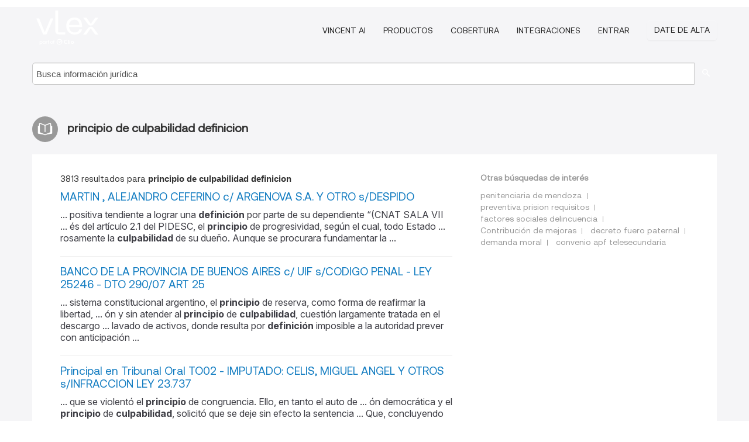

--- FILE ---
content_type: text/html; charset=utf-8
request_url: https://ar.vlex.com/tags/principio-de-culpabilidad-definicion-2473431/page/5
body_size: 10958
content:
<!DOCTYPE html>
<html lang="ES">
    <head>
        
        <link rel="preload" href="/stylesheets/font/vLex.woff" as="font" type="font/woff" crossorigin>
        
        <!-- Google Tag Manager -->
        <script>(function(w,d,s,l,i){w[l]=w[l]||[];w[l].push({'gtm.start':
        new Date().getTime(),event:'gtm.js'});var f=d.getElementsByTagName(s)[0],
        j=d.createElement(s),dl=l!='dataLayer'?'&l='+l:'';j.defer=true;j.src=
        'https://www.googletagmanager.com/gtm.js?id='+i+dl;f.parentNode.insertBefore(j,f);
        })(window,document,'script','dataLayer','GTM-PJMJX5');</script>
        <!-- End Google Tag Manager -->
        
        <link rel="icon" media="(prefers-color-scheme: light)" href="/facade-img/favicon-light.svg?t=1768473987364" />
        <link rel="icon" media="(prefers-color-scheme: dark)" href="/facade-img/favicon-dark.svg?t=1768473987364" />
        <!--[if lte IE 9]>
                <script src="/js/polyfill.js?t=1768473987364"></script>
        <![endif]-->
        <script>
            // Object.assign polyfill for IE11
            if (typeof Object.assign != 'function') {
                // Must be writable: true, enumerable: false, configurable: true
                Object.defineProperty(Object, "assign", {
                    value: function assign(target, varArgs) { // .length of function is 2
                        'use strict';
                        if (target == null) { // TypeError if undefined or null
                            throw new TypeError('Cannot convert undefined or null to object');
                        }

                        var to = Object(target);
                
                        for (var index = 1; index < arguments.length; index++) {
                            var nextSource = arguments[index];
                    
                            if (nextSource != null) { // Skip over if undefined or null
                                for (var nextKey in nextSource) {
                                    // Avoid bugs when hasOwnProperty is shadowed
                                    if (Object.prototype.hasOwnProperty.call(nextSource, nextKey)) {
                                        to[nextKey] = nextSource[nextKey];
                                    }
                                }
                            }
                        }
                        return to;
                    },
                    writable: true,
                    configurable: true
                });
            }
        </script>

        <meta http-equiv="Content-Type" content="text/html; charset=UTF-8">
        <meta charset="utf-8">


        
        <meta property="og:site_name" content="vLex"/>
                <meta property="og:url" content="https://ar.vlex.com/tags/principio-de-culpabilidad-definicion-2473431/page/5"/>
        
        <meta property="og:type" content="article"/>
        
            <meta property="og:title" content="principio de culpabilidad definicion"/>
        
            <meta property="og:image" content="http://ar.vlex.com/facade-img/meta-og.png" />
        
        
            <meta name="twitter:image" content="http://ar.vlex.com/facade-img/meta-og.png" />

        <meta content="Law" name="classification">



        <title>principio de culpabilidad definicion
                    - página 5
        </title>

        <meta name="viewport" content="width=device-width, initial-scale=1.0">
            <meta name="description" content="MARTIN , ALEJANDRO CEFERINO c/ ARGENOVA S.A. Y OTRO s/DESPIDO - BANCO DE LA PROVINCIA DE BUENOS AIRES c/ UIF s/CODIGO PENAL - LEY  - Id. vLex: VLEX-2473431 - página 5">
            <meta content="es" http-equiv="content-language">


            <meta name="robots" content="noindex,follow" />
            <meta name="googlebot" content="noindex,follow" />
        <meta name="title" content="principio de culpabilidad definicion - vLex" />

            <link rel="prev" href="http://ar.vlex.com/tags/principio-de-culpabilidad-definicion-2473431/page/4" />
            <link rel="next" href="http://ar.vlex.com/tags/principio-de-culpabilidad-definicion-2473431/page/6" />
        

        <script async src="https://www.googletagmanager.com/gtag/js?id=GA_MEASUREMENT_ID"></script>
        <script>
            window.dataLayer = window.dataLayer || [];
            function gtag() { dataLayer.push(arguments); }
            gtag('js', new Date());
        
            // Provide the IDs of the GA4 properties you want to track.
                gtag('config', 'G-SC31NQTY4N', { cookieDomain: 'none', name: 'AR'});
        
        
                
        
        
            var sendNoBounceEvent = function(time) {
            setTimeout(function() {
                gtag('event', 'Over ' + time + ' seconds', {
                'event_category': 'NoBounce'
                });
            }, time * 1000);
            };
        
            sendNoBounceEvent(30);
            sendNoBounceEvent(60);
            sendNoBounceEvent(120);
            sendNoBounceEvent(180);
        
            function gaAll() {
                var args = arguments;
                gtag('get', 'conversion_linker', function(result) {
                    var trackers = result.creationData;
                    for (var i = 0; i < trackers.length; i++) {
                    var cloned_args = Array.prototype.slice.call(args, 0);
                    cloned_args[0] = trackers[i].name + "." + args[0];
                    gtag.apply(this, cloned_args);
                    }
                });
            }
        </script>
        	<link href="/stylesheets/facade-min.css?t=1768473987364" rel="stylesheet">
        

        <!--[if lt IE 9]>
            <script src="/js/html5.js?t=1768473987364"></script>
            <script src="/js/ie8.js?t=1768473987364"></script>
            <link href="/stylesheets/ie8css/css.css?t=1768473987364" rel="stylesheet">
            <link href="/stylesheets/ie8css/vlex.css?t=1768473987364" rel="stylesheet">
        <![endif]-->

        <!--[if lte IE 9]>
            <script src="/js/placeholder_ie.js?t=1768473987364"></script>
        <![endif]-->

        <!-- ClickTale Top part -->
        <script type="text/javascript">
            var WRInitTime=(new Date()).getTime();
        </script>
        <!-- ClickTale end of Top part -->
        
    </head>

    <body class="page page-index   "  data-webapp-path='#/AR/search-more/jurisdiction:AR/principio+de+culpabilidad+definicion/seo-tags'  data-country="AR" >

        <!-- Google Tag Manager (noscript) -->
        <noscript><iframe src="https://www.googletagmanager.com/ns.html?id=GTM-PJMJX5"
        height="0" width="0" style="display:none;visibility:hidden"></iframe></noscript>
        <!-- End Google Tag Manager (noscript) -->

        <div class="hide
            
            
            
            "
            id="page_attr" 
             data-webapp-path='#/AR/search-more/jurisdiction:AR/principio+de+culpabilidad+definicion/seo-tags' 
             data-country="AR"
             
            data-locale='es'>
        </div>


            <div id="navigation" class="wrapper ">
              <div class="navbar  navbar-static-top">
                <!--Header & Branding region-->
                <div class="header">
                  <div class="header-inner container">
                    <div class="row-fluid header-nav-container">
                      <div class="span3 to-home">
                        <a href="/">
                          <!--branding/logo-->
                          <span class="brand-logo" title="Home" style="display: flex; align-items: center; margin-bottom: 5px;">
                            <img src="/facade-img/vLex-logo.svg?t=1768473987364" title="vLex Argentina" alt="vLex Argentina" />
                            
                          </span>
                        </a>
                      </div>
                      <div class="span9 form-holder">
                        <div>
                          <div class="menu-toggle" onclick="$('.nav-menu').toggleClass('nav-menu--open', 500); $(this).toggleClass('open');">
                            <div class="hamburger"></div>
                          </div>
                          <ul class="nav-menu">
                              <li><a href="//latam.vlex.com/vincent-ai" rel="nofollow">VINCENT AI</a></li>
                           
            
                              <li><a href="//latam.vlex.com/plans" rel="nofollow">Productos</a></li>
                            
                              <li><a href="//ar.vlex.com" rel="nofollow">Cobertura</a></li>
            
                           
                              <li><a href="//latam.vlex.com/integrations" rel="nofollow">Integraciones</a></li>
                           
                            <li><a href="https://login.vlex.com?next_webapp_url=#/AR/search-more/jurisdiction:AR/principio+de+culpabilidad+definicion/seo-tags" rel="nofollow">Entrar</a></li>
                          
                            <li>
                              <a href="/freetrial/signup/AR?webapp_path=#/AR/search-more/jurisdiction:AR/principio+de+culpabilidad+definicion/seo-tags" class="btn signup" rel="nofollow">
                                Date de alta
                              </a>
                            </li>
                          </ul>
                          
            
                        </div>
                      </div>
                    </div>
                  </div>
                </div>
                <div class="head-container-searchbar">
                  <div class="form-inline search-form">
                    <form onsubmit="return validate_search(this);" method="get" action="/search" enctype="multipart/form-data" class="onsubmit-search">
                      <input class='placeholder search-input-subheader' type="text" name="q" id="searchinfo" placeholder="Busca información jurídica" required />
                      <button type="submit" class="btn btn-header search-button-subheader"><i class="icon-Buscador"></i></button>
                    </form>
                  </div>
                </div>
              </div>
            </div>
		<vlex-design-system>
        <div id="content" class="seoArea">
    <div class="container extended block-net">
        <div class="container">
            
                    <h1 class="title-icon small"><i class="icon-libro-2"></i><strong>principio de culpabilidad definicion</strong></h1>

            <div class="row">
                <div id="search_results" class="span8">
                
                    <div id="main-content" class="abovebox bg_white clearfix left-content-area">

                        <div class="row-fluid">
                                <div class="span12">
                                    <div class="header clearfix">
                                        <p class="header-caption">3813 resultados para <strong>principio de culpabilidad definicion</strong></p>
                                    </div>
                                </div>
                        </div>

                        <ul class="search-results">
                                <li class="row-fluid">
    <span class="span12">


        </img> <a href="https://ar.vlex.com/vid/martin-alejandro-ceferino-c-666448429" title="MARTIN , ALEJANDRO CEFERINO c/ ARGENOVA S.A. Y OTRO s/DESPIDO" >MARTIN , ALEJANDRO CEFERINO c/ ARGENOVA S.A. Y OTRO s/DESPIDO</a>






                <div class="search_snippet">
                    <div> ... positiva tendiente a lograr una <strong class="highlighted">definición</strong> por parte de su dependiente “(CNAT SALA VII ... és del artículo 2.1 del PIDESC, el <strong class="highlighted">principio</strong> de progresividad, según el cual, todo Estado ... rosamente la <strong class="highlighted">culpabilidad</strong> de su dueño. Aunque se procurara fundamentar la ... </div>
                </div>
    

    </span>
</li>
                                <li class="row-fluid">
    <span class="span12">


        </img> <a href="https://ar.vlex.com/vid/banco-provincia-buenos-aires-884363242" title="BANCO DE LA PROVINCIA DE BUENOS AIRES c/ UIF s/CODIGO PENAL - LEY 25246 - DTO 290/07 ART 25" >BANCO DE LA PROVINCIA DE BUENOS AIRES c/ UIF s/CODIGO PENAL - LEY 25246 - DTO 290/07 ART 25</a>






                <div class="search_snippet">
                    <div> ... sistema constitucional argentino, el <strong class="highlighted">principio</strong> de reserva, como forma de reafirmar la libertad, ... ón y sin atender al <strong class="highlighted">principio</strong> de <strong class="highlighted">culpabilidad</strong>, cuestión largamente tratada en el descargo ... lavado de activos, donde resulta por <strong class="highlighted">definición</strong> imposible a la autoridad prever con anticipación ... </div>
                </div>
    

    </span>
</li>
                                <li class="row-fluid">
    <span class="span12">


        </img> <a href="https://ar.vlex.com/vid/principal-tribunal-oral-to02-853338704" title="Principal en Tribunal Oral TO02 - IMPUTADO: CELIS, MIGUEL ANGEL Y OTROS s/INFRACCION LEY 23.737" >Principal en Tribunal Oral TO02 - IMPUTADO: CELIS, MIGUEL ANGEL Y OTROS s/INFRACCION LEY 23.737</a>






                <div class="search_snippet">
                    <div> ... que se violentó el <strong class="highlighted">principio</strong> de congruencia. Ello, en tanto el auto de ... ón democrática y el <strong class="highlighted">principio</strong> de <strong class="highlighted">culpabilidad</strong>, solicitó que se deje sin efecto la sentencia ... Que, concluyendo la <strong class="highlighted">definición</strong> de los roles asumidos por todos y cada uno de ... </div>
                </div>
    

    </span>
</li>
                                <li class="row-fluid">
    <span class="span12">


        </img> <a href="https://ar.vlex.com/vid/denunciado-wilder-s-infraccion-939968484" title="DENUNCIADO: ., WILDER Y OTROS s/INFRACCION LEY 23.737" >DENUNCIADO: ., WILDER Y OTROS s/INFRACCION LEY 23.737</a>






                <div class="search_snippet">
                    <div> ... de la garantía constitucional del <strong class="highlighted">principio</strong> de inocencia ... Hicieron reserva del Caso ... que ello implique una presunción de <strong class="highlighted">culpabilidad</strong>, acto procesal en el cual, destaco nuevamente, el ... de Wilder Sánchez Peredo en la <strong class="highlighted">definición</strong> de los pormenores propios del traslado de la ... </div>
                </div>
    

    </span>
</li>
                                <li class="row-fluid">
    <span class="span12">


        </img> <a href="https://ar.vlex.com/vid/principal-tribunal-oral-to02-665193925" title="Principal en Tribunal Oral TO02 - IMPUTADO: SILVA, MARIA FLORENCIA Y OTRO s/ROBO EN POBLADO Y EN BANDA" >Principal en Tribunal Oral TO02 - IMPUTADO: SILVA, MARIA FLORENCIA Y OTRO s/ROBO EN POBLADO Y EN BANDA</a>






                <div class="search_snippet">
                    <div> ... Este <strong class="highlighted">principio</strong> procesal importa, a más de un deber de los ... á prohibido sin partir de una previa <strong class="highlighted">definición</strong> de lo prohibido…” “Es el saber o la ciencia ... se halla delimitada por el grado de <strong class="highlighted">culpabilidad</strong>, Fecha de firma: 09/02/2017 siendo éste una ... </div>
                </div>
    

    </span>
</li>
                                <li class="row-fluid">
    <span class="span12">


        </img> <a href="https://ar.vlex.com/vid/principal-tribunal-oral-to01-744986613" title="Principal en Tribunal Oral TO01 - IMPUTADO: MEJIA, FERNANDO MATÍAS Y OTROS s/ROBO DAMNIFICADO: LAZO, COCA TEODORI" >Principal en Tribunal Oral TO01 - IMPUTADO: MEJIA, FERNANDO MATÍAS Y OTROS s/ROBO DAMNIFICADO: LAZO, COCA TEODORI</a>






                <div class="search_snippet">
                    <div> ... Este <strong class="highlighted">principio</strong> procesal importa, a más de un deber de los ... á prohibido sin partir de una previa <strong class="highlighted">definición</strong> de lo prohibido…” “Es el saber o la ciencia ... se halla delimitada por el grado de <strong class="highlighted">culpabilidad</strong>, siendo éste una frontera inexpugnable que va a ... </div>
                </div>
    

    </span>
</li>
                                <li class="row-fluid">
    <span class="span12">


        </img> <a href="https://ar.vlex.com/vid/principal-tribunal-oral-to01-743981309" title="Principal en Tribunal Oral TO01 - IMPUTADO: BIGNONE, REYNALDO BENITO ANTONIO Y OTROS s/SUSTRACCION DE MENORES DE 10 AÑOS (ART.146) - TEXTO ORIGINAL DEL C.P. LEY 11.179, PRIVACION ILEGAL DE LIBERTAD (ART.144 BIS INC.1), IMPOSICION DE TORTURA AGRAVADA (ART.144 TER.INC.2) y ASOCIACION ILICITA CON PELIGRO VIGENCIA CONST.NAC. (ART. 210 BIS DEL C.P.) QUERELLANTE: ASOCIACIÓN CIVIL ABUELAS DE PLAZA DE MAYO, ABUELAS DE PLAZA DE MAYO" >Principal en Tribunal Oral TO01 - IMPUTADO: BIGNONE, REYNALDO BENITO ANTONIO Y OTROS s/SUSTRACCION DE MENORES DE 10 AÑOS (ART.146) - TEXTO ORIGINAL DEL C.P. LEY 11.179, PRIVACION ILEGAL DE LIBERTAD (ART.144 BIS INC.1), IMPOSICION DE TORTURA AGRAVADA (ART.144 TER.INC.2) y ASOCIACION ILICITA CON PELIGRO VIGENCIA CONST.NAC. (ART. 210 BIS DEL C.P.) QUERELLANTE: ASOCIACIÓN CIVIL ABUELAS DE PLAZA DE MAYO, ABUELAS DE PLAZA DE MAYO</a>






                <div class="search_snippet">
                    <div> ... Martínez, quien manifestó que al <strong class="highlighted">principio</strong> había custodia dentro de la habitación, que ... Agregó que ellos, por <strong class="highlighted">definición</strong>, son hechos de una gravedad tal que repugnan a la ... del delito y la participación y <strong class="highlighted">culpabilidad</strong> del acusado. Por ello, la querella sostuvo que la ... </div>
                </div>
    

    </span>
</li>
                                <li class="row-fluid">
    <span class="span12">


        </img> <a href="https://ar.vlex.com/vid/s-l-m-c-938325201" title="S L M E c/ P, L S s/DAÑOS Y PERJUICIOS" >S L M E c/ P, L S s/DAÑOS Y PERJUICIOS</a>






                <div class="search_snippet">
                    <div> ... Este <strong class="highlighted">principio</strong> no se veía alterado por el hecho de que el art ... ón de inocencia o de falta de <strong class="highlighted">culpabilidad</strong> del agente que obró el hecho, la calificación ... <strong class="highlighted">definición</strong> única e inamovible. Sin embargo, una vez ... </div>
                </div>
    

    </span>
</li>
                                <li class="row-fluid">
    <span class="span12">


        </img> <a href="https://ar.vlex.com/vid/principal-tribunal-oral-to01-727659605" title="Principal en Tribunal Oral TO01 - IMPUTADO: GIMENEZ, IVAN Y OTRO s/INFRACCION LEY 26.364 VICTIMA: IDENTIDAD RESERVADA Y OTROS" >Principal en Tribunal Oral TO01 - IMPUTADO: GIMENEZ, IVAN Y OTRO s/INFRACCION LEY 26.364 VICTIMA: IDENTIDAD RESERVADA Y OTROS</a>






                <div class="search_snippet">
                    <div> ... ese lugar precario porque querían, en <strong class="highlighted">principio</strong> iban a su casa pero después quisieron quedarse ... una pena racional que se adecue a la <strong class="highlighted">culpabilidad</strong>, y tenga en cuenta que es padre de familia con ... a los términos con la misma <strong class="highlighted">definición</strong>: “Llevar a alguien o algo de un lugar a ... </div>
                </div>
    

    </span>
</li>
                                <li class="row-fluid">
    <span class="span12">


        </img> <a href="https://ar.vlex.com/vid/incidente-n-1-actor-953494750" title="Incidente Nº 1 - ACTOR: UNION TRANSITORIA NOROESTE CONSTRUCCIONES SA INGECO SACCIFGF DEMANDADO: EN-DNV s/INC APELACION" >Incidente Nº 1 - ACTOR: UNION TRANSITORIA NOROESTE CONSTRUCCIONES SA INGECO SACCIFGF DEMANDADO: EN-DNV s/INC APELACION</a>






                <div class="search_snippet">
                    <div> ... y la comunicación de la ‘<strong class="highlighted">culpabilidad</strong>’ en la rescisión a la Gerencia Ejecutiva de ... del mencionado acto generaría, en <strong class="highlighted">principio</strong>, ... mayores daños que los que se deriven de la ... <strong class="highlighted">definición</strong> de tal circunstancia [vigencia de la medida ... </div>
                </div>
    

    </span>
</li>
                                <li class="row-fluid">
    <span class="span12">


        </img> <a href="https://ar.vlex.com/vid/nimo-daniel-horacio-c-864209729" title="NIMO DANIEL HORACIO c/ SILVA LEONARDO JAVIER Y OTROS s/DAÑOS Y PERJUICIOS - RESP.PROF.MEDICOS Y AUX." >NIMO DANIEL HORACIO c/ SILVA LEONARDO JAVIER Y OTROS s/DAÑOS Y PERJUICIOS - RESP.PROF.MEDICOS Y AUX.</a>






                <div class="search_snippet">
                    <div> ... Los primeros suponen, por <strong class="highlighted">definición</strong>, un reproche a la conducta de un sujeto, y son el ... así, precisamente, porque no es la <strong class="highlighted">culpabilidad</strong> en su conducta la razón por la que esa ... ón, siendo “de medios” —en <strong class="highlighted">principio</strong>— las obligaciones contraídas por los galenos ... </div>
                </div>
    

    </span>
</li>
                                <li class="row-fluid">
    <span class="span12">


        </img> <a href="https://ar.vlex.com/vid/vaccaro-brenda-daniela-c-884343275" title="VACCARO BRENDA DANIELA c/ CONS. PROP. SANTA FE 2379/81/85 Y OTROS s/DAÑOS Y PERJUICIOS" >VACCARO BRENDA DANIELA c/ CONS. PROP. SANTA FE 2379/81/85 Y OTROS s/DAÑOS Y PERJUICIOS</a>






                <div class="search_snippet">
                    <div> ... ón de inocencia del imputado y el <strong class="highlighted">principio</strong> in dubio pro reo (art. 18, Constitución Nacional ... Los primeros suponen, por <strong class="highlighted">definición</strong>, un reproche a la conducta voluntaria de un ... así, precisamente, porque no es la <strong class="highlighted">culpabilidad</strong> en su conducta la razón por la que esa ... </div>
                </div>
    

    </span>
</li>
                                <li class="row-fluid">
    <span class="span12">


        </img> <a href="https://ar.vlex.com/vid/legajo-n-78-querellante-844666846" title="Legajo Nº 78 - QUERELLANTE: UNIDAD DE INFORMACIÓN FINANCIERA  Y OTROS IMPUTADO: RODRIGO, EDUARDO DANIEL Y OTROS s/LEGAJO DE APELACION" >Legajo Nº 78 - QUERELLANTE: UNIDAD DE INFORMACIÓN FINANCIERA  Y OTROS IMPUTADO: RODRIGO, EDUARDO DANIEL Y OTROS s/LEGAJO DE APELACION</a>






                <div class="search_snippet">
                    <div> ... como así también, se ha violentado el <strong class="highlighted">principio</strong> de razón suficiente, tornando la resolución ... de un hecho delictivo y la presunta <strong class="highlighted">culpabilidad</strong> de aquél como partícipe del mismo (art. 306 del ... que, aún cuando carezcan de mayor <strong class="highlighted">definición</strong> en cuanto a las circunstancias que las rodearon, ... </div>
                </div>
    

    </span>
</li>
                                <li class="row-fluid">
    <span class="span12">


        </img> <a href="https://ar.vlex.com/vid/legajo-n-4-imputado-951165735" title="Legajo Nº 4 -  IMPUTADO: RUIZ , SILVANA ANDREA  s/LEGAJO DE CASACION" >Legajo Nº 4 -  IMPUTADO: RUIZ , SILVANA ANDREA  s/LEGAJO DE CASACION</a>






                <div class="search_snippet">
                    <div> ... casos de delitos leves, en virtud del <strong class="highlighted">principio</strong> pro homine y de máxima taxatividad ... ón de alternativas distintas a la <strong class="highlighted">definición</strong> del caso en la instancia del juicio es ... pronunciamiento definitivo sobre la <strong class="highlighted">culpabilidad</strong> o inocencia del imputado, “es decir, ... </div>
                </div>
    

    </span>
</li>
                                <li class="row-fluid">
    <span class="span12">


        </img> <a href="https://ar.vlex.com/vid/principal-tribunal-oral-to01-816644961" title="Principal en Tribunal Oral TO01 - IMPUTADO: PUENTE, NELIDA INES Y OTRO s/HOMICIDIO CULPOSO DAMNIFICADO: PEREZ VOLPIN , DEBORA Y OTROS" >Principal en Tribunal Oral TO01 - IMPUTADO: PUENTE, NELIDA INES Y OTRO s/HOMICIDIO CULPOSO DAMNIFICADO: PEREZ VOLPIN , DEBORA Y OTROS</a>






                <div class="search_snippet">
                    <div> ... , empática. Que la luz estaba al <strong class="highlighted">principio</strong> encendida, y cuando comienza el  ... El <strong class="highlighted">principio</strong> de <strong class="highlighted">culpabilidad</strong> ... Preguntado por la USO OFICIAL <strong class="highlighted">definición</strong> de efracción, dijo el Dr. Cohen que significa ... </div>
                </div>
    

    </span>
</li>
                                <li class="row-fluid">
    <span class="span12">


        </img> <a href="https://ar.vlex.com/vid/barrera-mariana-marcela-c-930190848" title="BARRERA, MARIANA MARCELA c/ ELOLA, MARINA Y OTROS s/DAÑOS Y PERJUICIOS(ACC.TRAN. C/LES. O MUERTE)" >BARRERA, MARIANA MARCELA c/ ELOLA, MARINA Y OTROS s/DAÑOS Y PERJUICIOS(ACC.TRAN. C/LES. O MUERTE)</a>






                <div class="search_snippet">
                    <div> ... que hace recaer en el infractor la <strong class="highlighted">culpabilidad</strong> en la producción del ilícito (conf. CNCiv. Sala ... Así, el artículo 1737 ... da una <strong class="highlighted">definición</strong> genérica y abarcativa del concepto de daño, en ... consagra expresamente el <strong class="highlighted">principio</strong> de la reparación plena, y el artículo 1746 ... </div>
                </div>
    

    </span>
</li>
                                <li class="row-fluid">
    <span class="span12">


        </img> <a href="https://ar.vlex.com/vid/principal-tribunal-oral-to01-829682425" title="Principal en Tribunal Oral TO01 - IMPUTADO: CAZAUX, JULIO NESTOR Y OTROS s/AVERIGUACION DE DELITO DENUNCIANTE: SECRETARÍA DE DERECHOS HUMANOS DE LA PROVINCIA DE BUENOS AIRES Y OTRO" >Principal en Tribunal Oral TO01 - IMPUTADO: CAZAUX, JULIO NESTOR Y OTROS s/AVERIGUACION DE DELITO DENUNCIANTE: SECRETARÍA DE DERECHOS HUMANOS DE LA PROVINCIA DE BUENOS AIRES Y OTRO</a>






                <div class="search_snippet">
                    <div> ... de derechos humanos existía el <strong class="highlighted">principio</strong> de irre- ... troactividad, mientras que en el ... los que estimen pertinentes para la <strong class="highlighted">definición</strong> del asunto (Fallos: ... 300:522, 310:1835, ... no se establezca legalmente su <strong class="highlighted">culpabilidad</strong>, no sólo en función del art. 18 de la ... </div>
                </div>
    

    </span>
</li>
                                <li class="row-fluid">
    <span class="span12">


        </img> <a href="https://ar.vlex.com/vid/valdes-alejandra-sylvia-c-946102125" title="VALDES, ALEJANDRA SYLVIA c/ CENTRO DE EDUC MEDICA E INVESTIGACIONES QUIRNO CEMIC Y OTROS s/DAÑOS Y PERJUICIOS" >VALDES, ALEJANDRA SYLVIA c/ CENTRO DE EDUC MEDICA E INVESTIGACIONES QUIRNO CEMIC Y OTROS s/DAÑOS Y PERJUICIOS</a>






                <div class="search_snippet">
                    <div> ... en atención a la ausencia de <strong class="highlighted">culpabilidad</strong> en la conducta de la Dra ... Monachino. También ... experto expuso en su informe que en un <strong class="highlighted">principio</strong> el accionar del Dr. Santos fue correcto, “una ... corresponde acudir a la <strong class="highlighted">definición</strong> conceptual de uno y otro régimen, ... a fin de ... </div>
                </div>
    

    </span>
</li>
                                <li class="row-fluid">
    <span class="span12">


        </img> <a href="https://ar.vlex.com/vid/principal-tribunal-oral-to01-648943209" title="Principal en Tribunal Oral TO01 - IMPUTADO: MARTÍNEZ, ALEJANDRO CÉSAR s/AMENAZAS CON ARMAS O ANONIMAS (ART. 149 BIS) DENUNCIANTE: IBARRA FROMHERZ, RODRIGO Y OTROS" >Principal en Tribunal Oral TO01 - IMPUTADO: MARTÍNEZ, ALEJANDRO CÉSAR s/AMENAZAS CON ARMAS O ANONIMAS (ART. 149 BIS) DENUNCIANTE: IBARRA FROMHERZ, RODRIGO Y OTROS</a>






                <div class="search_snippet">
                    <div> ... <strong class="highlighted">principio</strong> ...  delimitada por el grado de <strong class="highlighted">culpabilidad</strong> siendo éste  ... <strong class="highlighted">definición</strong> ... </div>
                </div>
    

    </span>
</li>
                                <li class="row-fluid">
    <span class="span12">


        </img> <a href="https://ar.vlex.com/vid/testai-cutler-diego-alejandro-943020089" title="TESTAI CUTLER, DIEGO ALEJANDRO c/ CREDITIA FIDEICOMISO FINANCIERO Y OTROS s/ORDINARIO" >TESTAI CUTLER, DIEGO ALEJANDRO c/ CREDITIA FIDEICOMISO FINANCIERO Y OTROS s/ORDINARIO</a>






                <div class="search_snippet">
                    <div> ... Los primeros suponen, por <strong class="highlighted">definición</strong>, un reproche a la conducta de un sujeto, y son el ... así, precisamente, porque no es la <strong class="highlighted">culpabilidad</strong> en su conducta la razón Fecha de firma: ... A su vez, la antijuridicidad es, en <strong class="highlighted">principio</strong>, la contradicción entre la conducta y el ... </div>
                </div>
    

    </span>
</li>
                                <li class="row-fluid">
    <span class="span12">


        </img> <a href="https://ar.vlex.com/vid/escudero-zulema-antonia-c-864060060" title="ESCUDERO, ZULEMA ANTONIA Y OTRO c/ ARANDA, PABLO FERNANDO Y OTRO s/DAÑOS Y PERJUICIOS(ACC.TRAN. C/LES. O MUERTE)" >ESCUDERO, ZULEMA ANTONIA Y OTRO c/ ARANDA, PABLO FERNANDO Y OTRO s/DAÑOS Y PERJUICIOS(ACC.TRAN. C/LES. O MUERTE)</a>






                <div class="search_snippet">
                    <div> ... caso de accidente, la violación a ese <strong class="highlighted">principio</strong> de prioridad trae aparejada una presunción de ... 4, p ... En punto a la <strong class="highlighted">definición</strong> de la cuantía, el art. 1746 del Código Civil y ... </div>
                </div>
    

    </span>
</li>
                                <li class="row-fluid">
    <span class="span12">


        </img> <a href="https://ar.vlex.com/vid/cruz-silvana-raquel-lia-884341921" title="CRUZ, SILVANA RAQUEL LIA Y OTRO c/ BENITEZ, ARIEL IVAN Y OTROS s/DAÑOS Y PERJUICIOS" >CRUZ, SILVANA RAQUEL LIA Y OTRO c/ BENITEZ, ARIEL IVAN Y OTROS s/DAÑOS Y PERJUICIOS</a>






                <div class="search_snippet">
                    <div> ... Lo típico y distintivo de esta <strong class="highlighted">definición</strong> es la alusión a la existencia o configuración ... por desconocido el hecho ni la <strong class="highlighted">culpabilidad</strong> de los empleados condenados penalmente ... En ... Es que no debe olvidarse que el <strong class="highlighted">principio</strong> de reparación integral, ahora denominado de ... </div>
                </div>
    

    </span>
</li>
                                <li class="row-fluid">
    <span class="span12">


        </img> <a href="https://ar.vlex.com/vid/principal-tribunal-oral-to01-735553029" title="Principal en Tribunal Oral TO01 - IMPUTADO: DE PETTRO, NICOLAS MARTIN Y OTROS s/ROBO EN POBLADO Y EN BANDA DAMNIFICADO: CORDOBA, GUILLERMINA DELIA Y OTRO" >Principal en Tribunal Oral TO01 - IMPUTADO: DE PETTRO, NICOLAS MARTIN Y OTROS s/ROBO EN POBLADO Y EN BANDA DAMNIFICADO: CORDOBA, GUILLERMINA DELIA Y OTRO</a>






                <div class="search_snippet">
                    <div> ... a juicio, pero que no se violenta el <strong class="highlighted">principio</strong> de congruencia, y corresponde su aplicación por ... en <strong class="highlighted">principio</strong> constitucional de <strong class="highlighted">culpabilidad</strong> ... Ante ello, la auxiliar Fiscal respondió que ... ón dogmática y lo multívoco de su <strong class="highlighted">definición</strong>, no debe ser el único fundamento punitivo y ... </div>
                </div>
    

    </span>
</li>
                                <li class="row-fluid">
    <span class="span12">


        </img> <a href="https://ar.vlex.com/vid/principal-tribunal-oral-to01-746597845" title="Principal en Tribunal Oral TO01 - IMPUTADO: MALAJOVICH DAYENOFF, IVÁN GREGORIO s/INFRACCION LEY 23.737 QUERELLANTE: ADMINISTRACION FEDERAL DE INGRESOS PUBLICOS ADUANA, MARIA ROSA" >Principal en Tribunal Oral TO01 - IMPUTADO: MALAJOVICH DAYENOFF, IVÁN GREGORIO s/INFRACCION LEY 23.737 QUERELLANTE: ADMINISTRACION FEDERAL DE INGRESOS PUBLICOS ADUANA, MARIA ROSA</a>






                <div class="search_snippet">
                    <div> ... tres principios constitucionales: de <strong class="highlighted">culpabilidad</strong>, de proporcionalidad y de intrascendencia de la ... Presidencia, se dejó planteado que, en <strong class="highlighted">principio</strong>, el acuerdo podría ser homologado por entender ... el derecho a obtener una pronta <strong class="highlighted">definición</strong> de su situación, como así también tiende a la ... </div>
                </div>
    

    </span>
</li>
                                <li class="row-fluid">
    <span class="span12">


        </img> <a href="https://ar.vlex.com/vid/principal-tribunal-oral-to01-737397217" title="Principal en Tribunal Oral TO01 - IMPUTADO: CABRAL , MARCELO NICOLAS Y OTRO s/ROBO" >Principal en Tribunal Oral TO01 - IMPUTADO: CABRAL , MARCELO NICOLAS Y OTRO s/ROBO</a>






                <div class="search_snippet">
                    <div> ... Este <strong class="highlighted">principio</strong> procesal importa, además de un deber de los ... respecto de la capacidad de <strong class="highlighted">culpabilidad</strong> de Cabral, ni surge prueba alguna que la ... ón dogmática y lo multívoco de su <strong class="highlighted">definición</strong>, no debe ser el único fundamento punitivo y ... </div>
                </div>
    

    </span>
</li>

                        </ul>
                            <div id="paginator" class="pagination">
        <ul>
                <li ><a href="https://ar.vlex.com/tags/principio-de-culpabilidad-definicion-2473431/page/4">&laquo;</a></li>
                <li ><a href="https://ar.vlex.com/tags/principio-de-culpabilidad-definicion-2473431">1</a></li>
                <li ><a href="https://ar.vlex.com/tags/principio-de-culpabilidad-definicion-2473431/page/2">2</a></li>
                <li ><a href="https://ar.vlex.com/tags/principio-de-culpabilidad-definicion-2473431/page/3">3</a></li>
                <li ><a href="https://ar.vlex.com/tags/principio-de-culpabilidad-definicion-2473431/page/4">4</a></li>
                <li class="active"><a href="https://ar.vlex.com/tags/principio-de-culpabilidad-definicion-2473431/page/5">5</a></li>
                <li ><a href="https://ar.vlex.com/tags/principio-de-culpabilidad-definicion-2473431/page/6">6</a></li>
                <li ><a href="https://ar.vlex.com/tags/principio-de-culpabilidad-definicion-2473431/page/7">7</a></li>
                <li ><a href="https://ar.vlex.com/tags/principio-de-culpabilidad-definicion-2473431/page/8">8</a></li>
                <li ><a href="https://ar.vlex.com/tags/principio-de-culpabilidad-definicion-2473431/page/9">9</a></li>
                <li ><a href="https://ar.vlex.com/tags/principio-de-culpabilidad-definicion-2473431/page/10">10</a></li>
                <li ><a href="https://ar.vlex.com/tags/principio-de-culpabilidad-definicion-2473431/page/6">&raquo;</a></li>
        </ul>
    </div>

                    </div>
                </div>
                

                <div>
                    
                    <div class="span4 sidebar hidden-phone">
                               
                    
                    
                    
                    
                    
                    
                    
                    
                            
                    
                        <div class="banners text-center">
                        </div>
                    </div>                </div>

                <div class="bottom_ad">
                </div>
                <div class="related-links bg_white">
                    <p class="ta5-grey">Otras búsquedas de interés</p>
                    <ul class="inline">
                            <li><a href='https://ar.vlex.com/tags/penitenciaria-de-mendoza-1475857' title='penitenciaria de mendoza'>penitenciaria de mendoza</a></li>
                            <li><a href='https://ar.vlex.com/tags/preventiva-prision-requisitos-2662131' title='preventiva prision requisitos'>preventiva prision requisitos</a></li>
                            <li><a href='https://ar.vlex.com/tags/factores-sociales-delincuencia-165732' title='factores sociales delincuencia'>factores sociales delincuencia</a></li>
                            <li><a href='https://vlex.com.mx/tags/contribucion-de-mejoras-45361' title='Contribución de mejoras'>Contribución de mejoras</a></li>
                            <li><a href='https://vlexvenezuela.com/tags/decreto-fuero-paternal-524363' title='decreto fuero paternal'>decreto fuero paternal</a></li>
                            <li><a href='https://vlexvenezuela.com/tags/demanda-moral-753219' title='demanda moral'>demanda moral</a></li>
                            <li><a href='https://vlex.com.mx/tags/convenio-apf-telesecundaria-769497' title='convenio apf telesecundaria'>convenio apf telesecundaria</a></li>
                    </ul>
                </div>

            </div>
        </div>
    </div>
</div>

<script>
    var pageOptions = { 
      'pubId': 'pub-0637076604165705',
      'query': "principio de culpabilidad definicion",
      'channel': '1562987147',
      'hl': 'es',
      'domainLinkAboveDescription': true,
      'location': false,
      'plusOnes': false,
      'sellerRatings': false
    };

    var adblock1 = { 
      'container': 'ad_blk_1',
      'width': '700px',
      'lines': 2,
      'fontFamily': 'tahoma',
      'fontSizeTitle': 16,
      'colorTitleLink': '#127CC1',
      'colorText': '#999',
      'colorDomainLink': '#127CC1',
      'noTitleUnderline': true,
      'longerHeadlines': true,
      'detailedAttribution': false,
      'siteLinks': false
    };

    _googCsa('ads', pageOptions, adblock1);
</script>
		</vlex-design-system>
        
        <script type="text/javascript">
            
            function isFlashEnabled() {
                var hasFlash = false;
                try {
                    var fo = new ActiveXObject('ShockwaveFlash.ShockwaveFlash');
                    if(fo) hasFlash = true;
                }
                catch(e) {
                    if(navigator.mimeTypes ["application/x-shockwave-flash"] != undefined) hasFlash = true;
                    }
                return hasFlash;
            }


        </script>

        <script>
            // ConsoleDummy polyfill - so console stataments do not crash IE
            // https://github.com/andyet/ConsoleDummy.js/blob/master/ConsoleDummy.js
            (function(e){function t(){}for(var n="assert,count,debug,dir,dirxml,error,exception,group,groupCollapsed,groupEnd,info,log,markTimeline,profile,profileEnd,time,timeEnd,trace,warn".split(","),r;r=n.pop();){e[r]=e[r]||t}})(window.console=window.console||{})
        </script>

        <script src="https://code.jquery.com/jquery-3.5.1.min.js" integrity="sha384-ZvpUoO/+PpLXR1lu4jmpXWu80pZlYUAfxl5NsBMWOEPSjUn/6Z/hRTt8+pR6L4N2" crossorigin="anonymous"></script>
        
        	<link rel="preload" href="/js/facade-min.js?t=1768473987364" as="script">
        	<!-- fallback for IE (does not support preload) -->
        	<script src="/js/facade-min.js?t=1768473987364"></script>

        <script>
            //Reduce font for too long titles
            if ($("h1").text().length > 150) {
                $("h1").css({"font-size": "19px", 'line-height': '1.3em'})
            }

        </script>

            <footer id="footer" class="container extended">
              <div class="container">
                <div class="row-fluid topfooter">
                  <div class="span2">
                      <img src="/facade-img/vLex-logo.svg?t=1768473987364" title="vLex" alt="vLex" />
                  </div>
                  <div class="span5">
                      <div class="block">
                      </div>
                  </div>
                  <div class="span5">
                    <div class="block row-fluid">
                      <div class="span7 tel">
                            <p><i class="icon-Movil"></i>+1 (305) 890 29 82</p>
                      </div>
                          <div class="social-media pull-right hidden-phone">
                              <a aria-label="twitter" href="https://twitter.com/vlex_latam" target="_blank"><i class="icon-twitter"></i></a>
            
                              <a aria-label="facebook" href="https://www.facebook.com/pages/VLex-latam/167990943225772" target="_blank"><i class="icon-facebook"></i></a>
            
            
            
                          </div>
                    </div>
                  </div>
                </div>
                  <div class="footer-menu clearfix row-fluid hidden-phone">
                      <ul class="span3">
                            <li><a href="" aria-label="Legislación" title="Legislación">Legislación</a></li>
                            <li><a href="https://ar.vlex.com/libraries/926" aria-label="Proyectos Normativos" title="Proyectos Normativos">Proyectos Normativos</a></li>
                            <li><a href="https://ar.vlex.com/libraries/976" aria-label="Videos" title="Videos">Videos</a></li>
                      </ul>
                      <ul class="span3">
                            <li><a href="https://ar.vlex.com/libraries/jurisprudencia-argentina-26" aria-label="Jurisprudencia" title="Jurisprudencia">Jurisprudencia</a></li>
                            <li><a href="https://ar.vlex.com/libraries/convenios-colectivos-432" aria-label="Convenios Colectivos" title="Convenios Colectivos">Convenios Colectivos</a></li>
                            <li><a href="https://ar.vlex.com/tags" aria-label="Tags" title="Tags">Tags</a></li>
                      </ul>
                      <ul class="span3">
                            <li><a href="https://ar.vlex.com/libraries/doctrina-juridica-argentina-36" aria-label="Libros y Revistas" title="Libros y Revistas">Libros y Revistas</a></li>
                            <li><a href="https://ar.vlex.com/libraries/911" aria-label="Normativa" title="Normativa">Normativa</a></li>
                            <li><a href="https://ar.vlex.com/all_sources" aria-label="Índice de fuentes" title="Índice de fuentes">Índice de fuentes</a></li>
                      </ul>
                      <ul class="span3">
                            <li><a href="https://ar.vlex.com/libraries/contratos-161" aria-label="Contratos" title="Contratos">Contratos</a></li>
                            <li><a href="" aria-label="Boletines Oficiales" title="Boletines Oficiales">Boletines Oficiales</a></li>
                      </ul>
                        <div class="subfooter">
                          <ul class="inline" style="
                              width: 90%;
                              padding-top: 18px;
                              font-weight: bold;
                          ">
                              <li><a href="http://promos.vlex.com/vlexmobile" target="_blank">Descubre vLex Mobile</a></li>
                          </ul>
                        </div>
                  </div>
            
                <div class="subfooter">
                    <ul class="inline">
                        <li><a rel="nofollow" href="https://latam.vlex.com/terms-of-service/" title="Condiciones de uso">Condiciones de uso</a></li>
                    </ul>
                    <p  class="inline pull-right">©2026 vLex.com Todos los derechos reservados</p>
                </div>
              </div>
            </footer>
            


        <!--Scripts -->

        <!--[if lte IE 9]>
            <script>placeholder_ie($("input.placeholder"));</script>
        <![endif]-->

        

        <!--[if lt IE 9]>
        <script src="/stylesheets/ie8css/script.js?t=1768473987364"></script>
        <![endif]-->


        <script>    
            if ($("#pdf-container").length > 0) {
            if ($(".content-content").length > 0 && $("#pdf-container").width() > $(".content-content").width()) {
                var scale = $(".content-content").width() / $("#pdf-container").width()
                $("#pdf-container").css({transform: "scale(" + scale + ")", transformOrigin: "0 0"})

                // adjusting the height after scaling it
                $("#pdf-container").parent()
                    .css("height", $("#pdf-container")[0].getBoundingClientRect().height)
                    .css("margin-bottom", "2rem");
            }
            $(".inset-ad").remove();
            }
        </script>  

    </body>
</html>
